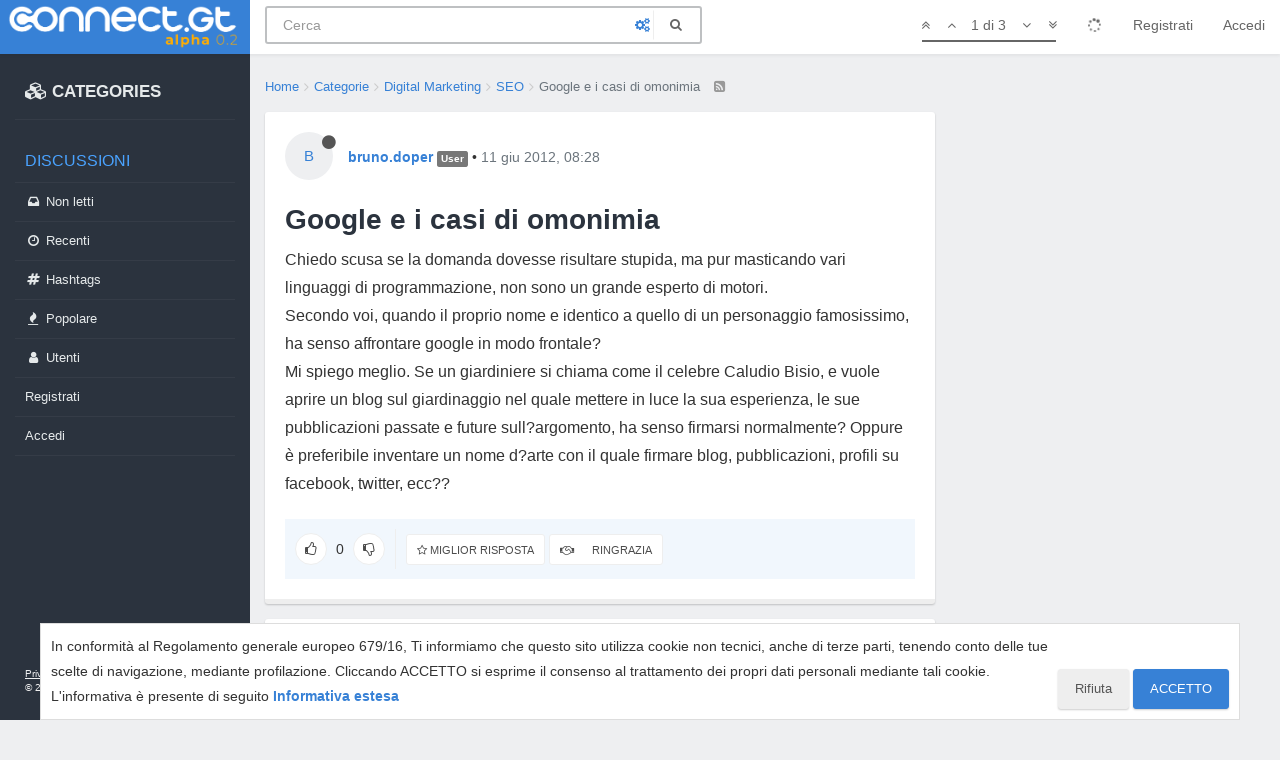

--- FILE ---
content_type: text/html; charset=utf-8
request_url: https://connect.gt/topic/172593/google-e-i-casi-di-omonimia/?
body_size: 16123
content:
<!DOCTYPE html>
<html lang="it" data-dir="ltr" style="direction: ltr;"  >
<head>
	<title>Google e i casi di omonimia | Connect.gt</title>
	<meta name="viewport" content="width&#x3D;device-width, initial-scale&#x3D;1.0, viewport-fit&#x3D;cover" />
	<meta name="content-type" content="text/html; charset=UTF-8" />
	<meta name="apple-mobile-web-app-capable" content="yes" />
	<meta name="mobile-web-app-capable" content="yes" />
	<meta property="og:site_name" content="Connect.gt" />
	<meta name="msapplication-badge" content="frequency=30; polling-uri=https://connect.gt/sitemap.xml" />
	<meta name="theme-color" content="#3781d6" />
	<meta name="msapplication-square150x150logo" content="https://media.connect.gt/connect/e6ada36c-cb86-41bc-a7fd-1df9abca2f62.png" />
	<meta name="title" content="Google e i casi di omonimia" />
	<meta name="description" content="Chiedo scusa se la domanda dovesse risultare stupida, ma pur masticando vari linguaggi di programmazione, non sono un grande esperto di motori. Secondo voi, quando il proprio nome e identico a quello di un personaggio famosissimo, ha senso affrontare goog..." />
	<meta property="og:title" content="Google e i casi di omonimia" />
	<meta property="og:description" content="Chiedo scusa se la domanda dovesse risultare stupida, ma pur masticando vari linguaggi di programmazione, non sono un grande esperto di motori. Secondo voi, quando il proprio nome e identico a quello di un personaggio famosissimo, ha senso affrontare goog..." />
	<meta property="og:type" content="article" />
	<meta property="article:published_time" content="2012-06-11T08:28:57.000Z" />
	<meta property="article:modified_time" content="2012-06-11T14:16:44.000Z" />
	<meta property="article:section" content="SEO" />
	<meta property="og:image" content="https://media.connect.gt/connect/cd01354a-884e-4c93-8178-4a2c0b907196.png" />
	<meta property="og:image:url" content="https://media.connect.gt/connect/cd01354a-884e-4c93-8178-4a2c0b907196.png" />
	<meta property="og:image:width" content="1200" />
	<meta property="og:image:height" content="630" />
	<meta property="og:url" content="https://connect.gt/topic/172593/google-e-i-casi-di-omonimia/?" />
	
	<link rel="stylesheet" type="text/css" href="/assets/client.css?v=5ibahb9ltu5" />
	<link rel="icon" type="image/x-icon" href="/favicon.ico?v=5ibahb9ltu5" />
	<link rel="manifest" href="/manifest.webmanifest" />
	<link rel="search" type="application/opensearchdescription+xml" title="Connect.gt" href="/osd.xml" />
	<link rel="apple-touch-icon" href="/assets/uploads/system/touchicon-orig.png" />
	<link rel="icon" sizes="36x36" href="/assets/uploads/system/touchicon-36.png" />
	<link rel="icon" sizes="48x48" href="/assets/uploads/system/touchicon-48.png" />
	<link rel="icon" sizes="72x72" href="/assets/uploads/system/touchicon-72.png" />
	<link rel="icon" sizes="96x96" href="/assets/uploads/system/touchicon-96.png" />
	<link rel="icon" sizes="144x144" href="/assets/uploads/system/touchicon-144.png" />
	<link rel="icon" sizes="192x192" href="/assets/uploads/system/touchicon-192.png" />
	<link rel="prefetch" href="/assets/src/modules/composer.js?v=5ibahb9ltu5" />
	<link rel="prefetch" href="/assets/src/modules/composer/uploads.js?v=5ibahb9ltu5" />
	<link rel="prefetch" href="/assets/src/modules/composer/drafts.js?v=5ibahb9ltu5" />
	<link rel="prefetch" href="/assets/src/modules/composer/tags.js?v=5ibahb9ltu5" />
	<link rel="prefetch" href="/assets/src/modules/composer/categoryList.js?v=5ibahb9ltu5" />
	<link rel="prefetch" href="/assets/src/modules/composer/resize.js?v=5ibahb9ltu5" />
	<link rel="prefetch" href="/assets/src/modules/composer/autocomplete.js?v=5ibahb9ltu5" />
	<link rel="prefetch" href="/assets/templates/composer.tpl?v=5ibahb9ltu5" />
	<link rel="prefetch" href="/assets/language/it/topic.json?v=5ibahb9ltu5" />
	<link rel="prefetch" href="/assets/language/it/modules.json?v=5ibahb9ltu5" />
	<link rel="prefetch" href="/assets/language/it/tags.json?v=5ibahb9ltu5" />
	<link rel="stylesheet" href="/plugins/nodebb-plugin-emoji/emoji/styles.css?v=5ibahb9ltu5" />
	<link rel="prefetch stylesheet" href="/plugins/nodebb-plugin-markdown/styles/railscasts.css" />
	<link rel="prefetch" href="/assets/src/modules/highlight.js?v=5ibahb9ltu5" />
	<link rel="prefetch" href="/assets/language/it/markdown.json?v=5ibahb9ltu5" />
	<link rel="canonical" href="https://connect.gt/topic/172593/google-e-i-casi-di-omonimia" />
	<link rel="alternate" type="application/rss+xml" href="/topic/172593.rss" />
	<link rel="up" href="https://connect.gt/category/14/seo" />
	

	<script>
		var RELATIVE_PATH = "";
		var config = JSON.parse('{"relative_path":"","upload_url":"/assets/uploads","assetBaseUrl":"/assets","siteTitle":"Connect.gt","browserTitle":"Connect.gt","titleLayout":"&#123;pageTitle&#125; | &#123;browserTitle&#125;","showSiteTitle":false,"minimumTitleLength":3,"maximumTitleLength":100,"minimumPostLength":2,"maximumPostLength":3276799,"minimumTagsPerTopic":0,"maximumTagsPerTopic":5,"minimumTagLength":3,"maximumTagLength":23,"useOutgoingLinksPage":false,"allowGuestHandles":false,"allowTopicsThumbnail":false,"usePagination":false,"disableChat":false,"disableChatMessageEditing":false,"maximumChatMessageLength":1000,"socketioTransports":["polling","websocket"],"socketioOrigins":"https://connect.gt:*","websocketAddress":"","maxReconnectionAttempts":5,"reconnectionDelay":1500,"topicsPerPage":20,"postsPerPage":20,"maximumFileSize":2048,"theme:id":"@andrea.dragotta/nodebb-theme-connect","theme:src":"","defaultLang":"it","userLang":"it","loggedIn":false,"uid":-1,"cache-buster":"v=5ibahb9ltu5","requireEmailConfirmation":true,"topicPostSort":"oldest_to_newest","categoryTopicSort":"newest_to_oldest","csrf_token":false,"searchEnabled":true,"bootswatchSkin":"","enablePostHistory":true,"timeagoCutoff":30,"timeagoCodes":["af","am","ar","az-short","az","be","bg","bs","ca","cs","cy","da","de-short","de","dv","el","en-short","en","es-short","es","et","eu","fa-short","fa","fi","fr-short","fr","gl","he","hr","hu","hy","id","is","it-short","it","ja","jv","ko","ky","lt","lv","mk","nl","no","pl","pt-br-short","pt-br","pt-short","pt","ro","rs","ru","rw","si","sk","sl","sq","sr","sv","th","tr-short","tr","uk","ur","uz","vi","zh-CN","zh-TW"],"cookies":{"enabled":true,"message":"In conformit\xE0 al Regolamento generale europeo 679&#x2F;16, Ti informiamo che questo sito utilizza cookie non tecnici, anche di terze parti, tenendo conto delle tue scelte di navigazione, mediante profilazione. Cliccando ACCETTO si esprime il consenso al trattamento dei propri dati personali mediante tali cookie. L&#x27;informativa \xE8 presente di seguito","dismiss":"ACCETTO","link":"Informativa estesa","link_url":"https:&#x2F;&#x2F;connect.gt&#x2F;privacy"},"acpLang":"undefined","topicSearchEnabled":false,"composer-default":{},"gdpr":{"require":false,"given":false},"emojiCustomFirst":false,"markdown":{"highlight":1,"highlightLinesLanguageList":[],"theme":"railscasts.css"},"spam-be-gone":{"hCaptcha":{"key":"587b3023-abf8-430f-b898-4eea3e6f3fd6"}}}');
		var app = {
			template: "topic",
			user: JSON.parse('{"uid":0,"username":"Ospite","userslug":"","fullname":"Ospite","email":"","icon:text":"?","icon:bgColor":"#aaa","groupTitle":"","status":"offline","reputation":0,"email:confirmed":false,"postcount":0,"topiccount":0,"profileviews":0,"banned":0,"banned:expire":0,"joindate":0,"lastonline":0,"lastposttime":0,"followingCount":0,"followerCount":0,"displayname":"Ospite","picture":"","groupTitleArray":[],"joindateISO":"","lastonlineISO":"","banned_until":0,"banned_until_readable":"Not Banned","connectTitles":{"groupsData":[],"connect_badges":{"bookmarks":{"gold":0,"silver":0,"name":"Bookmarks"},"votes":{"gold":0,"silver":0,"name":"Voti"},"thanks":{"gold":0,"silver":0,"name":"Ringraziamenti"},"bestanswers":{"gold":0,"silver":0,"name":"Miglior risposte"}},"karma":0,"connect_badges_contributor":null,"connect_badges_expert":[],"connect_badges_honoremtitle":[],"connect_badges_title":{}},"connectTitlesArray":{"default":{"connectTitles":{"groupsData":[],"connect_badges":{"bookmarks":{"gold":0,"silver":0,"name":"Bookmarks"},"votes":{"gold":0,"silver":0,"name":"Voti"},"thanks":{"gold":0,"silver":0,"name":"Ringraziamenti"},"bestanswers":{"gold":0,"silver":0,"name":"Miglior risposte"}},"karma":0,"connect_badges_contributor":null,"connect_badges_expert":[],"connect_badges_honoremtitle":[],"connect_badges_title":{}}}},"connectTitlesBadge":"","unreadData":{"":{},"new":{},"watched":{},"unreplied":{}},"isAdmin":false,"isGlobalMod":false,"isMod":false,"privileges":{"chat":false,"upload:post:image":false,"upload:post:file":false,"signature":false,"ban":false,"invite":false,"search:content":false,"search:users":false,"search:tags":false,"view:users":true,"view:tags":true,"view:groups":true,"local:login":false,"group:create":false,"view:users:info":false},"timeagoCode":"it","offline":true,"isEmailConfirmSent":false}')
		};
	</script>

	
	<!-- Google Tag Manager -->
<script>(function(w,d,s,l,i){w[l]=w[l]||[];w[l].push({'gtm.start':
new Date().getTime(),event:'gtm.js'});var f=d.getElementsByTagName(s)[0],
j=d.createElement(s),dl=l!='dataLayer'?'&l='+l:'';j.async=true;j.src=
'https://www.googletagmanager.com/gtm.js?id='+i+dl;f.parentNode.insertBefore(j,f);
})(window,document,'script','dataLayer','GTM-MBDB469');</script>
<!-- End Google Tag Manager -->

	
	
	<style>#imm400{background:url(https://storage.gtmasterclub.it/connect/personaggi.png) no-repeat;width:281px;height:578px}#imm400 img{display:none}.topic .content a{word-break:break-word}.write-container .pull-right.draft-icon{display:none}#fascia-intro-top img{width:550px}.topic .posts .content pre code{white-space:pre-wrap}body .notifications-list li a{white-space:normal}a.emoji-link{order:500}.areaBanners .hidden-lg img{border:2px solid #eee}a.emoji-link[name="slightly_smiling_face"]{order:1}a.emoji-link[name="smiley"]{order:2}a.emoji-link[name="wink"]{order:3}a.emoji-link[name="grinning"]{order:4}a.emoji-link[name="joy"]{order:5}a.emoji-link[name="disappointed"]{order:6}a.emoji-link[name="disappointed_relieved"]{order:7}a.emoji-link[name="heart_eyes"]{order:8}a.emoji-link[name="scream"]{order:9}a.emoji-link[name="sob"]{order:10}a.emoji-link[name="stuck_out_tongue"]{order:11}a.emoji-link[name="stuck_out_tongue_winking_eye"]{order:12}a.emoji-link[name="sweat"]{order:13}a.emoji-link[name="sweat_smile"]{order:14}a.emoji-link[name="sunglasses"]{order:15}a.emoji-link[name="open_mouth"]{order:17}a.emoji-link[name="cry"]{order:18}a.emoji-link[name="angry"]{order:19}a.emoji-link[name="anguished"]{order:20}a.emoji-link[name="open_mouth"]{order:21}a.emoji-link[name="astonished"]{order:22}a.emoji-link[name="blush"]{order:23}v a.emoji-link[name="confounded"]{order:24}a.emoji-link[name="confused"]{order:25}a.emoji-link[name="face_with_rolling_eyes"]{order:26}a.emoji-link[name="fearful"]{order:27}a.emoji-link[name="innocent"]{order:28}a.emoji-link[name="kissing"]{order:29}a.emoji-link[name="kissing_closed_eyes"]{order:30}a.emoji-link[name="kissing_heart"]{order:31}a.emoji-link[name="mask"]{order:32}a.emoji-link[name="neutral_face"]{order:33}a.emoji-link[name="nerd_face"]{order:34}a.emoji-link[name="no_mouth"]{order:35}a.emoji-link[name="rage"]{order:36}a.emoji-link[name="relieved"]{order:37}a.emoji-link[name="relaxed"]{order:38}a.emoji-link[name="persevere"]{order:39}a.emoji-link[name="pensive"]{order:40}a.emoji-link[name="rolling_on_the_floor_laughing"]{order:41}a.emoji-link[name="slightly_frowning_face"]{order:42}a.emoji-link[name="thinking_face"]{order:43}a.emoji-link[name="triumph"]{order:44}a.emoji-link[name="unamused"]{order:45}a.emoji-link[name="white_frowning_face"]{order:46}a.emoji-link[name="weary"]{order:47}a.emoji-link[name="upside_down_face"]{order:48}a.emoji-link[name="zipper_mouth_face"]{order:49}a.emoji-link[name="yum"]{order:50}a.emoji-link[name="worried"]{order:51}a.emoji-link[name="bride_with_veil"]{order:900}a.emoji-link[name="alien"]{display:none}</style>
	
</head>

<body class="page-topic page-topic-172593 page-topic-google-e-i-casi-di-omonimia page-topic-category-14 page-topic-category-seo parent-category-18 parent-category-14 page-status-200 skin-noskin">
	<nav id="menu" class="slideout-menu hidden">
		<div>
			<div class="menu-profile">
	
</div>

<section class="menu-section" data-section="navigation">
	<h3 class="menu-section-title">Navigazione</h3>
	<ul class="menu-section-list"></ul>
</section>


		</div>
		<div class="footersidebar">
			<a href="https://connect.gt/privacy">Privacy</a> - <a href="https://connect.gt/termini">Termini e condizioni</a><br>

			&copy; 2020 <a href="https://www.searchon.it/">Search On Media Group S.r.l.</a>
		</div>
	</nav>
	<nav id="chats-menu" class="slideout-menu hidden">
		
	</nav>

	<main id="panel" class="slideout-panel">
		<nav class="navbar navbar-default navbar-fixed-top header" id="header-menu" component="navbar">
			<div class="container">
							<div class="navbar-header">
				<button type="button" class="navbar-toggle pull-left" id="mobile-menu">
					
					<i class="fa fa-lg fa-fw fa-bars"></i>
				</button>

				

				
				<a href="/">
					<div class="navbar-brand forum-title forum-logo" style="background-image:url(https://media.connect.gt/connect/e6ada36c-cb86-41bc-a7fd-1df9abca2f62.png?v=5ibahb9ltu5">
						<div data-widget-area="logoaddon">
				
			</div>
					</div>
				</a>
				
				

				<div component="navbar/title" class="visible-xs hidden">
					<span></span>
				</div>
				
				<form id="search-form" class="navbar-form navbar-left" role="search" method="GET" action="search">
							
					<div  id="search-fields-connect">
						<div class="form-group">
							<input autocomplete="off" type="text" class="form-control" placeholder="Cerca" name="query" value="">
							<a href="#"><i class="fa fa-gears fa-fw advanced-search-link"></i></a>
						</div>
						
					</div>
					<button type="submit" id="search-button_connect" type="button" class="btn btn-link"><i class="fa fa-search fa-fw" title="Cerca"></i></button>
				</form>

				
			</div>

			<div id="nav-dropdown" class="hidden-xs hidden-sm">
				
				
				<ul id="logged-out-menu" class="nav navbar-nav navbar-right">
					
					<li>
						<a href="/register">
							<i class="fa fa-pencil fa-fw hidden-sm hidden-md hidden-lg"></i>
							<span>Registrati</span>
						</a>
					</li>
					
					<li>
						<a href="/login">
							<i class="fa fa-sign-in fa-fw hidden-sm hidden-md hidden-lg"></i>
							<span>Accedi</span>
						</a>
					</li>
				</ul>
				
				

				<ul class="nav navbar-nav navbar-right hidden-xs">
					<li>
						<a href="#" id="reconnect" class="hide" title="Sembra che la tua connessione a Connect.gt sia stata persa, per favore attendi mentre proviamo a riconnetterti.">
							<i class="fa fa-check"></i>
						</a>
					</li>
				</ul>

				<ul class="nav navbar-nav navbar-right pagination-block visible-lg visible-md">
					<li class="dropdown">
						<a><i class="fa fa-angle-double-up pointer fa-fw pagetop"></i></a>
						<a><i class="fa fa-angle-up pointer fa-fw pageup"></i></a>

						<a href="#" class="dropdown-toggle" data-toggle="dropdown">
							<span class="pagination-text"></span>
						</a>

						<a><i class="fa fa-angle-down pointer fa-fw pagedown"></i></a>
						<a><i class="fa fa-angle-double-down pointer fa-fw pagebottom"></i></a>

						<div class="progress-container">
							<div class="progress-bar"></div>
						</div>

						<ul class="dropdown-menu" role="menu">
							<li>
  								<input type="text" class="form-control" id="indexInput" placeholder="Inserisci un numero di pagina">
  							</li>
						</ul>
					</li>
				</ul>

				<ul id="main-nav" class="hidden nav navbar-nav">
					
					
					<li class="special">
						<a class="navigation-link" href="&#x2F;categories" title="Categorie" >
							
							<i class="fa fa-fw fa-cubes" data-content=""></i>
							

							
							<span class="">CATEGORIES</span>
							
						</a>
					</li>
					
					
					
					<li class="titlemenu">
						<a class="navigation-link" href="" title="" >
							
							<i class="fa fa-fw fa-nbb-none" data-content=""></i>
							

							
							<span class="">Discussioni</span>
							
						</a>
					</li>
					
					
					
					<li class="">
						<a class="navigation-link" href="&#x2F;unread" title="Non letti" id="unread-count">
							
							<i class="fa fa-fw fa-inbox" data-content="0"></i>
							

							
							<span class="">Non letti</span>
							
						</a>
					</li>
					
					
					
					<li class="">
						<a class="navigation-link" href="&#x2F;recent" title="Recenti" >
							
							<i class="fa fa-fw fa-clock-o" data-content=""></i>
							

							
							<span class="">Recenti</span>
							
						</a>
					</li>
					
					
					
					<li class="">
						<a class="navigation-link" href="&#x2F;hashtags" title="Tag" >
							
							<i class="fa fa-fw fa-hashtag" data-content=""></i>
							

							
							<span class="">Hashtags</span>
							
						</a>
					</li>
					
					
					
					<li class="">
						<a class="navigation-link" href="&#x2F;popular" title="Popolare" >
							
							<i class="fa fa-fw fa-fire" data-content=""></i>
							

							
							<span class="">Popolare</span>
							
						</a>
					</li>
					
					
					
					<li class="">
						<a class="navigation-link" href="&#x2F;users" title="Utenti" >
							
							<i class="fa fa-fw fa-user" data-content=""></i>
							

							
							<span class="">Utenti</span>
							
						</a>
					</li>
					
					
				</ul>

				
			</div>
<div class="sub-menuMob">
	<ul class="menu-section-list-mob">
		<li><a href="/stream"><i class="fa fa-fw fa-th-list"></i> Stream</a></li>
		<li><a href="/interest"><i class="fa fa-fw fa-gratipay"></i> Interest</a></li>
		<li><a href="/categories"><i class="fa fa-fw fa-cubes"></i> Categories</a></li>
	</ul>
	<button type="button" class="navbar-toggle hidden" id="mobile-chats">
					<span component="chat/icon" class="notification-icon fa fa-fw fa-comments unread-count" data-content="0"></span>
					<i class="fa fa-lg fa-comment-o"></i>
				</button>

				<a href="/notifications" class="navbar-toggle visible-xs visible-sm pull-right" id="mobile-notify">
					<span component="notifications/icon" class="notification-icon fa fa-fw fa-bell-o unread-count" data-content="0"></span>
					<i class="fa fa-fw fa-bell-o unread-count"></i>
				</a>
</div>



			</div>
		</nav>
		<div class="container" id="content">
		<noscript>
    <div class="alert alert-danger">
        <p>
            Your browser does not seem to support JavaScript. As a result, your viewing experience will be diminished, and you have been placed in <strong>read-only mode</strong>.
        </p>
        <p>
            Please download a browser that supports JavaScript, or enable it if it's disabled (i.e. NoScript).
        </p>
    </div>
</noscript>
<div class="gridCont">
	<div class="gridCont-main">
		
		<div data-widget-area="header">
			
		</div>
		
<ol id="connectBread" class="breadcrumb" itemscope="itemscope" itemprop="breadcrumb" itemtype="http://schema.org/BreadcrumbList">
	
	<li itemscope="itemscope" itemprop="itemListElement" itemtype="http://schema.org/ListItem" >
		<meta itemprop="position" content="0" />
		<a href="/" itemprop="item">
			<span itemprop="name">
				Home
				
			</span>
		</a>
	</li>
	
	<li itemscope="itemscope" itemprop="itemListElement" itemtype="http://schema.org/ListItem" >
		<meta itemprop="position" content="1" />
		<a href="/categories" itemprop="item">
			<span itemprop="name">
				Categorie
				
			</span>
		</a>
	</li>
	
	<li itemscope="itemscope" itemprop="itemListElement" itemtype="http://schema.org/ListItem" >
		<meta itemprop="position" content="2" />
		<a href="/category/18/digital-marketing" itemprop="item">
			<span itemprop="name">
				Digital Marketing
				
			</span>
		</a>
	</li>
	
	<li itemscope="itemscope" itemprop="itemListElement" itemtype="http://schema.org/ListItem" >
		<meta itemprop="position" content="3" />
		<a href="/category/14/seo" itemprop="item">
			<span itemprop="name">
				SEO
				
			</span>
		</a>
	</li>
	
	<li component="breadcrumb/current" itemscope="itemscope" itemprop="itemListElement" itemtype="http://schema.org/ListItem" class="active">
		<meta itemprop="position" content="4" />
		
			<span itemprop="name">
				Google e i casi di omonimia
				
				
				<a target="_blank" href="/topic/172593.rss" itemprop="item"><i class="fa fa-rss-square"></i></a>
				
			</span>
		
	</li>
	
</ol>


		<div class="row">
			<div class="topic col-lg-12">


				

				<div component="topic/deleted/message" class="alert alert-warning hidden clearfix">
    <span class="pull-left">Questa discussione è stata cancellata. Solo gli utenti con diritti di gestione possono vederla.</span>
    <span class="pull-right">
        
    </span>
</div>


				<ul component="topic" class="posts" data-tid="172593" data-cid="14">
					
						<li component="post" class="connectFirstPost " data-index="0" data-pid="172595" data-uid="87398" data-timestamp="1339403337000" data-username="bruno.doper" data-userslug="bruno-doper" itemscope itemtype="http://schema.org/Comment">
							<a component="post/anchor" data-index="0" id="0"></a>

							<meta itemprop="datePublished" content="2012-06-11T08:28:57.000Z">
							<meta itemprop="dateModified" content="">
							
							<div class="post-header">
	<div class="icon">
		<a href="/user/bruno-doper">
			<span class="avatar  avatar-sm2x avatar-rounded" alt="bruno.doper" title="bruno.doper" data-uid="87398" loading="lazy" component="user/picture" style="background-color: #f44336;">B</span>
			<i component="user/status" class="fa fa-circle status offline" title="Non in linea"></i>
		</a>
	</div>
	
	<div>
		<strong>
			<a href="/user/bruno-doper" itemprop="author" data-username="bruno.doper" data-uid="87398">bruno.doper</a>
		</strong>

		

		

		
		<span class="label label-default inline-block" style="background-color: #787878;"> User </span> 
		<span> &bull; 
			<a class="permalink" href="/post/172595"><span class="timeago" title="2012-06-11T08:28:57.000Z"></span></a>

			<i component="post/edit-indicator" class="fa fa-pencil-square edit-icon hidden"></i>

			<span data-editor="" component="post/editor" class="hidden">ultima modifica di  <span class="timeago" title=""></span></span>

			

			<span>
				
			</span>
		</span>
		
		<span class="bookmarked"><i class="fa fa-bookmark-o"></i></span>

	
	</div>
</div>



<div class="content" component="post/content" itemprop="text">
	
	<h1 component="post/header" itemprop="name">

		<i class="pull-left fa fa-thumb-tack hidden" title="Appeso"></i>
		<i class="pull-left fa fa-lock hidden" title="Bloccato"></i>
		<i class="pull-left fa fa-arrow-circle-right hidden" title="Spostato"></i>
		

		<span class="topic-title" component="topic/title">Google e i casi di omonimia</span>
	</h1>
	
	<p dir="auto">Chiedo scusa se la domanda dovesse risultare stupida, ma pur masticando vari linguaggi di programmazione, non sono un grande esperto di motori.<br />
Secondo voi, quando il proprio nome e identico a quello di un personaggio famosissimo, ha senso affrontare google in modo frontale?<br />
Mi spiego meglio. Se un giardiniere si chiama come il celebre Caludio Bisio, e vuole aprire un blog sul giardinaggio nel quale mettere in luce la sua esperienza, le sue pubblicazioni passate e future sull?argomento, ha senso firmarsi normalmente? Oppure è preferibile inventare un nome d?arte con il quale firmare blog, pubblicazioni, profili su facebook, twitter, ecc??</p>

</div>

<div class="post-footer">
	
		
	
	<span class="votes">

		<a component="post/upvote" href="#" class="">
			<i class="fa fa-chevron-up"></i>
		</a>
		<span component="post/vote-count" data-votes="0">0</span>
		
		<a component="post/downvote" href="#" class="">
			<i class="fa fa-chevron-down"></i>
		</a>
		

		
	</span>
	

	
	<span class="bestAnswerAndThanks">
		<a class="no-select " data-bestsel="" href="#" component="post/bestanswer">
			<i component="post/bestanswer/on" class="fa fa-star hidden"></i>
			<i component="post/bestanswer/off" class="fa fa-star-o "></i>
			<span class="hidden-xs"> Miglior Risposta</span>
		</a>


		<a class="no-select " data-thanked="" href="#" component="post/thanks">
			<i component="post/thanks/on" class="fa fa-handshake-o hidden"></i>
			<i component="post/thanks/off" class="fa fa-handshake-o "></i>
			<span component="post/thanks-count" data-thanks=""></span>
			<span class="hidden-xs"> Ringrazia</span>
		</a>
		
	</span>
	
	<span class="post-tools">
		<a component="post/quote" href="#" class="no-select hidden">Cita</a>
		<a component="post/reply" href="#" class="no-select hidden">Rispondi</a>
	</span>


	<span component="post/tools" class="dropdown moderator-tools bottom-sheet hidden">
	<a href="#" data-toggle="dropdown" data-ajaxify="false"><i class="fa fa-fw fa-ellipsis-v"></i></a>
	<ul class="dropdown-menu dropdown-menu-right" role="menu"></ul>
</span>

	


</div>

<hr />

	
	<a component="post/reply-count" href="#" class="threaded-replies no-select hidden">
		<span component="post/reply-count/avatars" class="avatars ">
			
		</span>

		<span class="replies-count" component="post/reply-count/text" data-replies="0">1 Risposta</span>
		<span class="replies-last hidden-xs">Ultima Risposta <span class="timeago" title=""></span></span>

		<i class="fa fa-fw fa-chevron-right" component="post/replies/open"></i>
		<i class="fa fa-fw fa-chevron-down hidden" component="post/replies/close"></i>
		<i class="fa fa-fw fa-spin fa-spinner hidden" component="post/replies/loading"></i>
	</a>
	

							
							<div class="post-bar-placeholder"></div>
							
						</li>
					
						<li component="post" class=" " data-index="1" data-pid="1073713" data-uid="5724" data-timestamp="1339412442000" data-username="pacoweb" data-userslug="pacoweb" itemscope itemtype="http://schema.org/Comment">
							<a component="post/anchor" data-index="1" id="1"></a>

							<meta itemprop="datePublished" content="2012-06-11T11:00:42.000Z">
							<meta itemprop="dateModified" content="">
							
							<div class="post-header">
	<div class="icon">
		<a href="/user/pacoweb">
			<img class="avatar  avatar-sm2x avatar-rounded" alt="pacoweb" title="pacoweb" data-uid="5724" loading="lazy" component="user/picture" src="https://media.connect.gt/connect/35541304-c178-4477-8fbf-7e97c8080ba3" style="" />
			<i component="user/status" class="fa fa-circle status offline" title="Non in linea"></i>
		</a>
	</div>
	
	<div>
		<strong>
			<a href="/user/pacoweb" itemprop="author" data-username="pacoweb" data-uid="5724">pacoweb</a>
		</strong>

		

		

		
		<span class="label label-default inline-block" style="background-color: #1c8541; color: #ffffff">Moderatore </span> 
		<span> &bull; 
			<a class="permalink" href="/post/1073713"><span class="timeago" title="2012-06-11T11:00:42.000Z"></span></a>

			<i component="post/edit-indicator" class="fa fa-pencil-square edit-icon hidden"></i>

			<span data-editor="" component="post/editor" class="hidden">ultima modifica di  <span class="timeago" title=""></span></span>

			

			<span>
				
			</span>
		</span>
		
		<span class="bookmarked"><i class="fa fa-bookmark-o"></i></span>

	
	</div>
</div>



<div class="content" component="post/content" itemprop="text">
	
	<p dir="auto">Ciao Bruno Doper e benvenuto sul Forum GT :),</p>
<p dir="auto">io personalmente non rinuncerei alla mia identità. Se hai un nome per così dire "famoso", la maggior parte degli utenti che vogliono trovarti e sanno che fai giardinaggio, magari per ottenere risultati più precisi, non ricercheranno la key secca: nome + cognome ma la assoceranno a key complementari.<br />
Chi invece non ti conosce ed è interessato a ricercare il personaggio famoso, cercherà la key secca nome + cognome. Per te, in ogni caso, questo è comunque un utente fuori target, che anche se eventualmente ti troverà non sarà molto interessato ai tuoi contenuti.  Quindi, io personalmente, non mi farei tanti problemi... <img src="https://connect.gt/plugins/nodebb-plugin-emoji/emoji/android/1f642.png?v=5ibahb9ltu5" class="not-responsive emoji emoji-android emoji--slightly_smiling_face" title=":)" alt="🙂" /></p>

</div>

<div class="post-footer">
	
		
	
	<span class="votes">

		<a component="post/upvote" href="#" class="">
			<i class="fa fa-chevron-up"></i>
		</a>
		<span component="post/vote-count" data-votes="0">0</span>
		
		<a component="post/downvote" href="#" class="">
			<i class="fa fa-chevron-down"></i>
		</a>
		

		
	</span>
	

	
	<span class="bestAnswerAndThanks">
		<a class="no-select " data-bestsel="" href="#" component="post/bestanswer">
			<i component="post/bestanswer/on" class="fa fa-star hidden"></i>
			<i component="post/bestanswer/off" class="fa fa-star-o "></i>
			<span class="hidden-xs"> Miglior Risposta</span>
		</a>


		<a class="no-select " data-thanked="" href="#" component="post/thanks">
			<i component="post/thanks/on" class="fa fa-handshake-o hidden"></i>
			<i component="post/thanks/off" class="fa fa-handshake-o "></i>
			<span component="post/thanks-count" data-thanks=""></span>
			<span class="hidden-xs"> Ringrazia</span>
		</a>
		
	</span>
	
	<span class="post-tools">
		<a component="post/quote" href="#" class="no-select hidden">Cita</a>
		<a component="post/reply" href="#" class="no-select hidden">Rispondi</a>
	</span>


	<span component="post/tools" class="dropdown moderator-tools bottom-sheet hidden">
	<a href="#" data-toggle="dropdown" data-ajaxify="false"><i class="fa fa-fw fa-ellipsis-v"></i></a>
	<ul class="dropdown-menu dropdown-menu-right" role="menu"></ul>
</span>

	


</div>

<hr />

	
	<a component="post/reply-count" href="#" class="threaded-replies no-select hidden">
		<span component="post/reply-count/avatars" class="avatars ">
			
		</span>

		<span class="replies-count" component="post/reply-count/text" data-replies="0">1 Risposta</span>
		<span class="replies-last hidden-xs">Ultima Risposta <span class="timeago" title=""></span></span>

		<i class="fa fa-fw fa-chevron-right" component="post/replies/open"></i>
		<i class="fa fa-fw fa-chevron-down hidden" component="post/replies/close"></i>
		<i class="fa fa-fw fa-spin fa-spinner hidden" component="post/replies/loading"></i>
	</a>
	

							
						</li>
					
						<li component="post" class=" " data-index="2" data-pid="1073726" data-uid="87398" data-timestamp="1339424204000" data-username="bruno.doper" data-userslug="bruno-doper" itemscope itemtype="http://schema.org/Comment">
							<a component="post/anchor" data-index="2" id="2"></a>

							<meta itemprop="datePublished" content="2012-06-11T14:16:44.000Z">
							<meta itemprop="dateModified" content="">
							
							<div class="post-header">
	<div class="icon">
		<a href="/user/bruno-doper">
			<span class="avatar  avatar-sm2x avatar-rounded" alt="bruno.doper" title="bruno.doper" data-uid="87398" loading="lazy" component="user/picture" style="background-color: #f44336;">B</span>
			<i component="user/status" class="fa fa-circle status offline" title="Non in linea"></i>
		</a>
	</div>
	
	<div>
		<strong>
			<a href="/user/bruno-doper" itemprop="author" data-username="bruno.doper" data-uid="87398">bruno.doper</a>
		</strong>

		

		

		
		<span class="label label-default inline-block" style="background-color: #787878;"> User </span> 
		<span> &bull; 
			<a class="permalink" href="/post/1073726"><span class="timeago" title="2012-06-11T14:16:44.000Z"></span></a>

			<i component="post/edit-indicator" class="fa fa-pencil-square edit-icon hidden"></i>

			<span data-editor="" component="post/editor" class="hidden">ultima modifica di  <span class="timeago" title=""></span></span>

			

			<span>
				
			</span>
		</span>
		
		<span class="bookmarked"><i class="fa fa-bookmark-o"></i></span>

	
	</div>
</div>



<div class="content" component="post/content" itemprop="text">
	
	<p dir="auto"><a class="plugin-mentions-user plugin-mentions-a" href="https://connect.gt/uid/5724">@pacoweb</a> said:</p>
<blockquote>
<p dir="auto">Ciao Bruno Doper e benvenuto sul Forum GT :),</p>
</blockquote>
<p dir="auto">io personalmente non rinuncerei alla mia identità. Se hai un nome per così dire "famoso", la maggior parte degli utenti che vogliono trovarti e sanno che fai giardinaggio, magari per ottenere risultati più precisi, non ricercheranno la key secca: nome + cognome ma la assoceranno a key complementari.<br />
Chi invece non ti conosce ed è interessato a ricercare il personaggio famoso, cercherà la key secca nome + cognome. Per te, in ogni caso, questo è comunque un utente fuori target, che anche se eventualmente ti troverà non sarà molto interessato ai tuoi contenuti.  Quindi, io personalmente, non mi farei tanti problemi... <img src="https://connect.gt/plugins/nodebb-plugin-emoji/emoji/android/1f642.png?v=5ibahb9ltu5" class="not-responsive emoji emoji-android emoji--slightly_smiling_face" title=":)" alt="🙂" /></p>
<p dir="auto">Prima di tutto grazie per il benvenuto. <img src="https://connect.gt/plugins/nodebb-plugin-emoji/emoji/android/1f642.png?v=5ibahb9ltu5" class="not-responsive emoji emoji-android emoji--slightly_smiling_face" title=":)" alt="🙂" /><br />
Capisco perfettamente il tuo consiglio... Provo a spiegare da dove nascono le mie perplessità. Io mi occupo di sviluppo e divulgazione. Nel corso degli anni ho pubblicato decine di articoli su svariate riviste di informatica e un manuale per un piccolo editore. Gli argomenti erano sempre gli stessi: web, multimedia, Flash e ActionScript. Fino a qualche anno fa, se usavi il mio nome come key, avevi svariati link nei quali c'era un bel pezzo della mia vita lavorativa: corsi, progetti, pubblicazioni ed altre cose.<br />
Da quando il mio illustre omonimo (il comico Maurizio Battista) ha cominciato a macinare link, la mia storia professionale è stata azzerata. L'unico modo per apparire consiste nello scrivere delle key molto specifiche (tipo Nome + ActionScript) e anche in quel caso, appare solo un decimo di quello che veniva restituito prima. Per fare un esempio, mettendo le due chiavi sopracitate, viene restituito solo un blog che ho messo da poco offline in attesa di restyling. Questa pausa - anche in vista di alcuni progetti futuri, è stata un'occasione per ripensare tutta la strategia di comunicazione.</p>

</div>

<div class="post-footer">
	
		
	
	<span class="votes">

		<a component="post/upvote" href="#" class="">
			<i class="fa fa-chevron-up"></i>
		</a>
		<span component="post/vote-count" data-votes="0">0</span>
		
		<a component="post/downvote" href="#" class="">
			<i class="fa fa-chevron-down"></i>
		</a>
		

		
	</span>
	

	
	<span class="bestAnswerAndThanks">
		<a class="no-select " data-bestsel="" href="#" component="post/bestanswer">
			<i component="post/bestanswer/on" class="fa fa-star hidden"></i>
			<i component="post/bestanswer/off" class="fa fa-star-o "></i>
			<span class="hidden-xs"> Miglior Risposta</span>
		</a>


		<a class="no-select " data-thanked="" href="#" component="post/thanks">
			<i component="post/thanks/on" class="fa fa-handshake-o hidden"></i>
			<i component="post/thanks/off" class="fa fa-handshake-o "></i>
			<span component="post/thanks-count" data-thanks=""></span>
			<span class="hidden-xs"> Ringrazia</span>
		</a>
		
	</span>
	
	<span class="post-tools">
		<a component="post/quote" href="#" class="no-select hidden">Cita</a>
		<a component="post/reply" href="#" class="no-select hidden">Rispondi</a>
	</span>


	<span component="post/tools" class="dropdown moderator-tools bottom-sheet hidden">
	<a href="#" data-toggle="dropdown" data-ajaxify="false"><i class="fa fa-fw fa-ellipsis-v"></i></a>
	<ul class="dropdown-menu dropdown-menu-right" role="menu"></ul>
</span>

	


</div>

<hr />

	
	<a component="post/reply-count" href="#" class="threaded-replies no-select hidden">
		<span component="post/reply-count/avatars" class="avatars ">
			
		</span>

		<span class="replies-count" component="post/reply-count/text" data-replies="0">1 Risposta</span>
		<span class="replies-last hidden-xs">Ultima Risposta <span class="timeago" title=""></span></span>

		<i class="fa fa-fw fa-chevron-right" component="post/replies/open"></i>
		<i class="fa fa-fw fa-chevron-down hidden" component="post/replies/close"></i>
		<i class="fa fa-fw fa-spin fa-spinner hidden" component="post/replies/loading"></i>
	</a>
	

							
						</li>
					
				</ul>

				

				<div class="post-bar">
					<div class="clearfix">
	

	<div component="topic/browsing-users" class="inline-block hidden-xs">
	
</div>

	<div class="topic-main-buttons pull-right">
		<span class="loading-indicator btn pull-left hidden" done="0">
			<span class="hidden-xs">Caricamento altri post</span> <i class="fa fa-refresh fa-spin"></i>
		</span>

		

		<div component="topic/reply/container" class="btn-group action-bar bottom-sheet hidden">
	<a href="/compose?tid=172593&title=Google e i casi di omonimia" class="btn btn-sm btn-primary" component="topic/reply" data-ajaxify="false" role="button"><i class="fa fa-reply visible-xs-inline"></i><span class="visible-sm-inline visible-md-inline visible-lg-inline"> Rispondi</span></a>
	<button type="button" class="btn btn-sm btn-primary dropdown-toggle" data-toggle="dropdown">
		<span class="caret"></span>
	</button>
	<ul class="dropdown-menu pull-right" role="menu">
		<li><a href="#" component="topic/reply-as-topic">Topic risposta</a></li>
	</ul>
</div>




<a component="topic/reply/guest" href="/login" class="btn btn-sm btn-primary">Effettua l'accesso per rispondere</a>



		

		

		<div title="Ordina per" class="btn-group bottom-sheet hidden-xs" component="thread/sort">
	<button class="btn btn-sm btn-default dropdown-toggle" data-toggle="dropdown" type="button">
	<span><i class="fa fa-fw fa-sort"></i></span></button>
	<ul class="dropdown-menu dropdown-menu-right">
		<li><a href="#" class="oldest_to_newest" data-sort="oldest_to_newest"><i class="fa fa-fw"></i> Da Vecchi a Nuovi</a></li>
		<li><a href="#" class="newest_to_oldest" data-sort="newest_to_oldest"><i class="fa fa-fw"></i> Da Nuovi a Vecchi</a></li>
		<li><a href="#" class="most_votes" data-sort="most_votes"><i class="fa fa-fw"></i> Più Voti</a></li>
	</ul>
</div>


		<div class="pull-right">&nbsp;
		
		</div>
	</div>
</div>
<hr/>
				</div>

				

				<div class="navigator-thumb text-center hidden">
					<strong class="text"></strong><br/>
					<span class="time"></span>
				</div>
				<div class="visible-xs visible-sm pagination-block text-center">
					<div class="progress-bar"></div>
					<div class="wrapper">
						<i class="fa fa-2x fa-angle-double-up pointer fa-fw pagetop"></i>
						<i class="fa fa-2x fa-angle-up pointer fa-fw pageup"></i>
						<span class="pagination-text"></span>
						<i class="fa fa-2x fa-angle-down pointer fa-fw pagedown"></i>
						<i class="fa fa-2x fa-angle-double-down pointer fa-fw pagebottom"></i>
					</div>
				</div>
			</div>
			<div data-widget-area="sidebar" class=" hidden">
				
			</div>
		</div>

		
	</div>
	<div class="areaBanners" data-widget-area="banners">
		
		<div class="visible-lg" style="width:300px"></div>
		
		
		
	</div>
</div>
<div data-widget-area="footer">
	
</div>

<noscript>
	<div component="pagination" class="text-center pagination-container hidden">
	<ul class="pagination hidden-xs">
		<li class="previous pull-left disabled">
			<a href="?" data-page="1"><i class="fa fa-chevron-left"></i> </a>
		</li>

		

		<li class="next pull-right disabled">
			<a href="?" data-page="1"> <i class="fa fa-chevron-right"></i></a>
		</li>
	</ul>

	<ul class="pagination hidden-sm hidden-md hidden-lg">
		<li class="first disabled">
			<a href="?" data-page="1"><i class="fa fa-fast-backward"></i> </a>
		</li>

		<li class="previous disabled">
			<a href="?" data-page="1"><i class="fa fa-chevron-left"></i> </a>
		</li>

		<li component="pagination/select-page" class="page select-page">
			<a href="#">1 / 1</a>
		</li>

		<li class="next disabled">
			<a href="?" data-page="1"> <i class="fa fa-chevron-right"></i></a>
		</li>

		<li class="last disabled">
			<a href="?" data-page="1"><i class="fa fa-fast-forward"></i> </a>
		</li>
	</ul>
</div>
</noscript>

<script id="ajaxify-data" type="application/json">{"cid":14,"lastposttime":1339424204000,"mainPid":172595,"postcount":3,"slug":"172593/google-e-i-casi-di-omonimia","tid":172593,"timestamp":1339403337000,"title":"Google e i casi di omonimia","uid":87398,"viewcount":1240,"teaserPid":1073726,"postercount":2,"deleted":0,"locked":0,"pinned":0,"pinExpiry":0,"upvotes":0,"downvotes":0,"deleterUid":0,"titleRaw":"Google e i casi di omonimia","timestampISO":"2012-06-11T08:28:57.000Z","lastposttimeISO":"2012-06-11T14:16:44.000Z","pinExpiryISO":"","votes":0,"tags":[],"posts":[{"content":"<p dir=\"auto\">Chiedo scusa se la domanda dovesse risultare stupida, ma pur masticando vari linguaggi di programmazione, non sono un grande esperto di motori.<br />\nSecondo voi, quando il proprio nome e identico a quello di un personaggio famosissimo, ha senso affrontare google in modo frontale?<br />\nMi spiego meglio. Se un giardiniere si chiama come il celebre Caludio Bisio, e vuole aprire un blog sul giardinaggio nel quale mettere in luce la sua esperienza, le sue pubblicazioni passate e future sull?argomento, ha senso firmarsi normalmente? Oppure è preferibile inventare un nome d?arte con il quale firmare blog, pubblicazioni, profili su facebook, twitter, ecc??<\/p>\n","pid":172595,"tid":172593,"timestamp":1339403337000,"uid":87398,"deleted":0,"upvotes":0,"downvotes":0,"deleterUid":0,"edited":0,"replies":{"hasMore":false,"users":[],"text":"[[topic:one_reply_to_this_post]]","count":0},"bookmarks":0,"votes":0,"timestampISO":"2012-06-11T08:28:57.000Z","editedISO":"","index":0,"user":{"uid":87398,"username":"bruno.doper","userslug":"bruno-doper","reputation":0,"postcount":36,"topiccount":6,"picture":"","signature":"","banned":0,"banned:expire":0,"status":"offline","lastonline":1589238248289,"groupTitle":null,"displayname":"bruno.doper","groupTitleArray":[],"icon:text":"B","icon:bgColor":"#f44336","lastonlineISO":"2020-05-11T23:04:08.289Z","banned_until":0,"banned_until_readable":"Not Banned","connectTitles":{"karma":0,"connect_badges_contributor":null,"groupsData":[],"connect_badges":{"bookmarks":{"gold":0,"silver":0,"name":"Bookmarks"},"votes":{"gold":0,"silver":0,"name":"Voti"},"thanks":{"gold":0,"silver":0,"name":"Ringraziamenti"},"bestanswers":{"gold":0,"silver":0,"name":"Miglior risposte"}},"connect_badges_title":{"cbid":2,"from":11,"labelColor":"#787878","name":"User","to":100},"connect_badges_honoremtitle":[],"connect_badges_expert":[]},"connectTitlesArray":{"default":{"connectTitles":{"karma":0,"connect_badges_contributor":null,"groupsData":[],"connect_badges":{"bookmarks":{"gold":0,"silver":0,"name":"Bookmarks"},"votes":{"gold":0,"silver":0,"name":"Voti"},"thanks":{"gold":0,"silver":0,"name":"Ringraziamenti"},"bestanswers":{"gold":0,"silver":0,"name":"Miglior risposte"}},"connect_badges_title":{"cbid":2,"from":11,"labelColor":"#787878","name":"User","to":100},"connect_badges_honoremtitle":[],"connect_badges_expert":[]}}},"connectTitlesBadge":"<span class=\"label label-default inline-block\" style=\"background-color: #787878;\"> User <\/span> ","selectedGroups":[],"custom_profile_info":[],"connect_badges_title":null},"editor":null,"bookmarked":false,"upvoted":false,"downvoted":false,"selfPost":false,"topicOwnerPost":true,"display_edit_tools":false,"display_delete_tools":false,"display_moderator_tools":false,"display_move_tools":false,"display_post_menu":0},{"content":"<p dir=\"auto\">Ciao Bruno Doper e benvenuto sul Forum GT :),<\/p>\n<p dir=\"auto\">io personalmente non rinuncerei alla mia identità. Se hai un nome per così dire \"famoso\", la maggior parte degli utenti che vogliono trovarti e sanno che fai giardinaggio, magari per ottenere risultati più precisi, non ricercheranno la key secca: nome + cognome ma la assoceranno a key complementari.<br />\nChi invece non ti conosce ed è interessato a ricercare il personaggio famoso, cercherà la key secca nome + cognome. Per te, in ogni caso, questo è comunque un utente fuori target, che anche se eventualmente ti troverà non sarà molto interessato ai tuoi contenuti.  Quindi, io personalmente, non mi farei tanti problemi... <img src=\"https://connect.gt/plugins/nodebb-plugin-emoji/emoji/android/1f642.png?v=5ibahb9ltu5\" class=\"not-responsive emoji emoji-android emoji--slightly_smiling_face\" title=\":)\" alt=\"🙂\" /><\/p>\n","pid":1073713,"tid":172593,"timestamp":1339412442000,"uid":5724,"deleted":0,"upvotes":0,"downvotes":0,"deleterUid":0,"edited":0,"replies":{"hasMore":false,"users":[],"text":"[[topic:one_reply_to_this_post]]","count":0},"bookmarks":0,"votes":0,"timestampISO":"2012-06-11T11:00:42.000Z","editedISO":"","index":1,"user":{"uid":5724,"username":"pacoweb","userslug":"pacoweb","reputation":1,"postcount":832,"topiccount":46,"picture":"https://media.connect.gt/connect/35541304-c178-4477-8fbf-7e97c8080ba3","signature":"","banned":0,"banned:expire":0,"status":"offline","lastonline":1714043960699,"groupTitle":"[\"Moderatori\"]","displayname":"pacoweb","groupTitleArray":["Moderatori"],"icon:text":"P","icon:bgColor":"#827717","lastonlineISO":"2024-04-25T11:19:20.699Z","banned_until":0,"banned_until_readable":"Not Banned","connectTitles":{"karma":15,"connect_badges_contributor":null,"connect_badges":{"bookmarks":{"gold":0,"silver":0,"name":"Bookmarks"},"votes":{"gold":0,"silver":0,"name":"Voti"},"thanks":{"gold":0,"silver":0,"name":"Ringraziamenti"},"bestanswers":{"gold":0,"silver":0,"name":"Miglior risposte"}},"groupsData":[{"createtime":1589813493472,"description":"","disableJoinRequests":1,"disableLeave":1,"hidden":0,"memberCount":79,"name":"Moderatori","private":1,"slug":"moderatori","system":0,"userTitle":"Moderatore","userTitleEnabled":1,"icon":"","labelColor":"#1c8541","textColor":"#ffffff","memberPostCids":[],"nameEncoded":"Moderatori","displayName":"Moderatori","userTitleEscaped":"Moderatore","createtimeISO":"2020-05-18T14:51:33.472Z","cover:thumb:url":"/assets/images/cover-default.png","cover:url":"/assets/images/cover-default.png","cover:position":"50% 50%"}],"connect_badges_title":{"cbid":3,"from":101,"labelColor":"#565757","name":"User Attivo","to":999},"connect_badges_honoremtitle":[],"connect_badges_expert":[]},"connectTitlesArray":{"default":{"connectTitles":{"karma":15,"connect_badges_contributor":null,"connect_badges":{"bookmarks":{"gold":0,"silver":0,"name":"Bookmarks"},"votes":{"gold":0,"silver":0,"name":"Voti"},"thanks":{"gold":0,"silver":0,"name":"Ringraziamenti"},"bestanswers":{"gold":0,"silver":0,"name":"Miglior risposte"}},"groupsData":[{"createtime":1589813493472,"description":"","disableJoinRequests":1,"disableLeave":1,"hidden":0,"memberCount":79,"name":"Moderatori","private":1,"slug":"moderatori","system":0,"userTitle":"Moderatore","userTitleEnabled":1,"icon":"","labelColor":"#1c8541","textColor":"#ffffff","memberPostCids":[],"nameEncoded":"Moderatori","displayName":"Moderatori","userTitleEscaped":"Moderatore","createtimeISO":"2020-05-18T14:51:33.472Z","cover:thumb:url":"/assets/images/cover-default.png","cover:url":"/assets/images/cover-default.png","cover:position":"50% 50%"}],"connect_badges_title":{"cbid":3,"from":101,"labelColor":"#565757","name":"User Attivo","to":999},"connect_badges_honoremtitle":[],"connect_badges_expert":[]}}},"connectTitlesBadge":"<span class=\"label label-default inline-block\" style=\"background-color: #1c8541; color: #ffffff\">Moderatore <\/span> ","selectedGroups":[{"name":"Moderatori","slug":"moderatori","labelColor":"#1c8541","textColor":"#ffffff","icon":"","userTitle":"Moderatore"}],"custom_profile_info":[],"connect_badges_title":null},"editor":null,"bookmarked":false,"upvoted":false,"downvoted":false,"selfPost":false,"topicOwnerPost":false,"display_edit_tools":false,"display_delete_tools":false,"display_moderator_tools":false,"display_move_tools":false,"display_post_menu":0},{"content":"<p dir=\"auto\"><a class=\"plugin-mentions-user plugin-mentions-a\" href=\"https://connect.gt/uid/5724\">@pacoweb<\/a> said:<\/p>\n<blockquote>\n<p dir=\"auto\">Ciao Bruno Doper e benvenuto sul Forum GT :),<\/p>\n<\/blockquote>\n<p dir=\"auto\">io personalmente non rinuncerei alla mia identità. Se hai un nome per così dire \"famoso\", la maggior parte degli utenti che vogliono trovarti e sanno che fai giardinaggio, magari per ottenere risultati più precisi, non ricercheranno la key secca: nome + cognome ma la assoceranno a key complementari.<br />\nChi invece non ti conosce ed è interessato a ricercare il personaggio famoso, cercherà la key secca nome + cognome. Per te, in ogni caso, questo è comunque un utente fuori target, che anche se eventualmente ti troverà non sarà molto interessato ai tuoi contenuti.  Quindi, io personalmente, non mi farei tanti problemi... <img src=\"https://connect.gt/plugins/nodebb-plugin-emoji/emoji/android/1f642.png?v=5ibahb9ltu5\" class=\"not-responsive emoji emoji-android emoji--slightly_smiling_face\" title=\":)\" alt=\"🙂\" /><\/p>\n<p dir=\"auto\">Prima di tutto grazie per il benvenuto. <img src=\"https://connect.gt/plugins/nodebb-plugin-emoji/emoji/android/1f642.png?v=5ibahb9ltu5\" class=\"not-responsive emoji emoji-android emoji--slightly_smiling_face\" title=\":)\" alt=\"🙂\" /><br />\nCapisco perfettamente il tuo consiglio... Provo a spiegare da dove nascono le mie perplessità. Io mi occupo di sviluppo e divulgazione. Nel corso degli anni ho pubblicato decine di articoli su svariate riviste di informatica e un manuale per un piccolo editore. Gli argomenti erano sempre gli stessi: web, multimedia, Flash e ActionScript. Fino a qualche anno fa, se usavi il mio nome come key, avevi svariati link nei quali c'era un bel pezzo della mia vita lavorativa: corsi, progetti, pubblicazioni ed altre cose.<br />\nDa quando il mio illustre omonimo (il comico Maurizio Battista) ha cominciato a macinare link, la mia storia professionale è stata azzerata. L'unico modo per apparire consiste nello scrivere delle key molto specifiche (tipo Nome + ActionScript) e anche in quel caso, appare solo un decimo di quello che veniva restituito prima. Per fare un esempio, mettendo le due chiavi sopracitate, viene restituito solo un blog che ho messo da poco offline in attesa di restyling. Questa pausa - anche in vista di alcuni progetti futuri, è stata un'occasione per ripensare tutta la strategia di comunicazione.<\/p>\n","pid":1073726,"tid":172593,"timestamp":1339424204000,"uid":87398,"deleted":0,"upvotes":0,"downvotes":0,"deleterUid":0,"edited":0,"replies":{"hasMore":false,"users":[],"text":"[[topic:one_reply_to_this_post]]","count":0},"bookmarks":0,"votes":0,"timestampISO":"2012-06-11T14:16:44.000Z","editedISO":"","index":2,"user":{"uid":87398,"username":"bruno.doper","userslug":"bruno-doper","reputation":0,"postcount":36,"topiccount":6,"picture":"","signature":"","banned":0,"banned:expire":0,"status":"offline","lastonline":1589238248289,"groupTitle":null,"displayname":"bruno.doper","groupTitleArray":[],"icon:text":"B","icon:bgColor":"#f44336","lastonlineISO":"2020-05-11T23:04:08.289Z","banned_until":0,"banned_until_readable":"Not Banned","connectTitles":{"karma":0,"connect_badges_contributor":null,"groupsData":[],"connect_badges":{"bookmarks":{"gold":0,"silver":0,"name":"Bookmarks"},"votes":{"gold":0,"silver":0,"name":"Voti"},"thanks":{"gold":0,"silver":0,"name":"Ringraziamenti"},"bestanswers":{"gold":0,"silver":0,"name":"Miglior risposte"}},"connect_badges_title":{"cbid":2,"from":11,"labelColor":"#787878","name":"User","to":100},"connect_badges_honoremtitle":[],"connect_badges_expert":[]},"connectTitlesArray":{"default":{"connectTitles":{"karma":0,"connect_badges_contributor":null,"groupsData":[],"connect_badges":{"bookmarks":{"gold":0,"silver":0,"name":"Bookmarks"},"votes":{"gold":0,"silver":0,"name":"Voti"},"thanks":{"gold":0,"silver":0,"name":"Ringraziamenti"},"bestanswers":{"gold":0,"silver":0,"name":"Miglior risposte"}},"connect_badges_title":{"cbid":2,"from":11,"labelColor":"#787878","name":"User","to":100},"connect_badges_honoremtitle":[],"connect_badges_expert":[]}}},"connectTitlesBadge":"<span class=\"label label-default inline-block\" style=\"background-color: #787878;\"> User <\/span> ","selectedGroups":[],"custom_profile_info":[],"connect_badges_title":null},"editor":null,"bookmarked":false,"upvoted":false,"downvoted":false,"selfPost":false,"topicOwnerPost":true,"display_edit_tools":false,"display_delete_tools":false,"display_moderator_tools":false,"display_move_tools":false,"display_post_menu":0}],"category":{"bgColor":"#3781d6","cid":14,"class":"col-md-3 col-xs-6","color":"#ffffff","description":"Indicizzazione, Ottimizzazione, Popolarità e Link Building. Ma anche Strumenti e Consigli","descriptionParsed":"<p dir=\"auto\">Indicizzazione, Ottimizzazione, Popolarità e Link Building. Ma anche Strumenti e Consigli<\/p>\n","disabled":0,"icon":"fa-search","imageClass":"cover","isSection":0,"link":"","name":"SEO","numRecentReplies":1,"order":2,"parentCid":18,"post_count":94170,"slug":"14/seo","topic_count":14553,"_uid":"1","minTags":0,"maxTags":5,"postQueue":1,"totalPostCount":94170,"totalTopicCount":14553},"tagWhitelist":[],"minTags":0,"maxTags":5,"thread_tools":[],"isFollowing":false,"isNotFollowing":true,"isIgnoring":false,"bookmark":null,"postSharing":[],"deleter":null,"merger":null,"related":[],"unreplied":false,"icons":[],"privileges":{"topics:reply":false,"topics:read":true,"topics:tag":false,"topics:delete":false,"posts:edit":false,"posts:history":false,"posts:delete":false,"posts:view_deleted":false,"read":true,"purge":false,"view_thread_tools":false,"editable":false,"deletable":false,"view_deleted":false,"isAdminOrMod":false,"disabled":0,"tid":"172593","uid":-1},"topicStaleDays":1000,"reputation:disabled":0,"downvote:disabled":0,"feeds:disableRSS":0,"bookmarkThreshold":5,"necroThreshold":30,"postEditDuration":0,"postDeleteDuration":60,"scrollToMyPost":true,"updateUrlWithPostIndex":true,"allowMultipleBadges":false,"privateUploads":false,"rssFeedUrl":"/topic/172593.rss","postIndex":1,"breadcrumbs":[{"text":"[[global:home]]","url":"/"},{"text":"[[global:header.categories]]","url":"/categories"},{"text":"Digital Marketing","url":"/category/18/digital-marketing","cid":18},{"text":"SEO","url":"/category/14/seo","cid":14},{"text":"Google e i casi di omonimia"}],"pagination":{"prev":{"page":1,"active":false},"next":{"page":1,"active":false},"first":{"page":1,"active":true},"last":{"page":1,"active":true},"rel":[],"pages":[],"currentPage":1,"pageCount":1},"loggedIn":false,"relative_path":"","template":{"name":"topic","topic":true},"url":"/topic/172593/google-e-i-casi-di-omonimia/","bodyClass":"page-topic page-topic-172593 page-topic-google-e-i-casi-di-omonimia page-topic-category-14 page-topic-category-seo parent-category-18 parent-category-14 page-status-200","_header":{"tags":{"meta":[{"name":"viewport","content":"width&#x3D;device-width, initial-scale&#x3D;1.0, viewport-fit&#x3D;cover"},{"name":"content-type","content":"text/html; charset=UTF-8","noEscape":true},{"name":"apple-mobile-web-app-capable","content":"yes"},{"name":"mobile-web-app-capable","content":"yes"},{"property":"og:site_name","content":"Connect.gt"},{"name":"msapplication-badge","content":"frequency=30; polling-uri=https://connect.gt/sitemap.xml","noEscape":true},{"name":"theme-color","content":"#3781d6"},{"name":"msapplication-square150x150logo","content":"https://media.connect.gt/connect/e6ada36c-cb86-41bc-a7fd-1df9abca2f62.png","noEscape":true},{"name":"title","content":"Google e i casi di omonimia"},{"name":"description","content":"Chiedo scusa se la domanda dovesse risultare stupida, ma pur masticando vari linguaggi di programmazione, non sono un grande esperto di motori. Secondo voi, quando il proprio nome e identico a quello di un personaggio famosissimo, ha senso affrontare goog..."},{"property":"og:title","content":"Google e i casi di omonimia"},{"property":"og:description","content":"Chiedo scusa se la domanda dovesse risultare stupida, ma pur masticando vari linguaggi di programmazione, non sono un grande esperto di motori. Secondo voi, quando il proprio nome e identico a quello di un personaggio famosissimo, ha senso affrontare goog..."},{"property":"og:type","content":"article"},{"property":"article:published_time","content":"2012-06-11T08:28:57.000Z"},{"property":"article:modified_time","content":"2012-06-11T14:16:44.000Z"},{"property":"article:section","content":"SEO"},{"property":"og:image","content":"https://media.connect.gt/connect/cd01354a-884e-4c93-8178-4a2c0b907196.png","noEscape":true},{"property":"og:image:url","content":"https://media.connect.gt/connect/cd01354a-884e-4c93-8178-4a2c0b907196.png","noEscape":true},{"property":"og:image:width","content":"1200"},{"property":"og:image:height","content":"630"},{"content":"https://connect.gt/topic/172593/google-e-i-casi-di-omonimia/?","property":"og:url"}],"link":[{"rel":"icon","type":"image/x-icon","href":"/favicon.ico?v=5ibahb9ltu5"},{"rel":"manifest","href":"/manifest.webmanifest"},{"rel":"search","type":"application/opensearchdescription+xml","title":"Connect.gt","href":"/osd.xml"},{"rel":"apple-touch-icon","href":"/assets/uploads/system/touchicon-orig.png"},{"rel":"icon","sizes":"36x36","href":"/assets/uploads/system/touchicon-36.png"},{"rel":"icon","sizes":"48x48","href":"/assets/uploads/system/touchicon-48.png"},{"rel":"icon","sizes":"72x72","href":"/assets/uploads/system/touchicon-72.png"},{"rel":"icon","sizes":"96x96","href":"/assets/uploads/system/touchicon-96.png"},{"rel":"icon","sizes":"144x144","href":"/assets/uploads/system/touchicon-144.png"},{"rel":"icon","sizes":"192x192","href":"/assets/uploads/system/touchicon-192.png"},{"rel":"prefetch","href":"/assets/src/modules/composer.js?v=5ibahb9ltu5"},{"rel":"prefetch","href":"/assets/src/modules/composer/uploads.js?v=5ibahb9ltu5"},{"rel":"prefetch","href":"/assets/src/modules/composer/drafts.js?v=5ibahb9ltu5"},{"rel":"prefetch","href":"/assets/src/modules/composer/tags.js?v=5ibahb9ltu5"},{"rel":"prefetch","href":"/assets/src/modules/composer/categoryList.js?v=5ibahb9ltu5"},{"rel":"prefetch","href":"/assets/src/modules/composer/resize.js?v=5ibahb9ltu5"},{"rel":"prefetch","href":"/assets/src/modules/composer/autocomplete.js?v=5ibahb9ltu5"},{"rel":"prefetch","href":"/assets/templates/composer.tpl?v=5ibahb9ltu5"},{"rel":"prefetch","href":"/assets/language/it/topic.json?v=5ibahb9ltu5"},{"rel":"prefetch","href":"/assets/language/it/modules.json?v=5ibahb9ltu5"},{"rel":"prefetch","href":"/assets/language/it/tags.json?v=5ibahb9ltu5"},{"rel":"stylesheet","href":"/plugins/nodebb-plugin-emoji/emoji/styles.css?v=5ibahb9ltu5"},{"rel":"prefetch stylesheet","type":"","href":"/plugins/nodebb-plugin-markdown/styles/railscasts.css"},{"rel":"prefetch","href":"/assets/src/modules/highlight.js?v=5ibahb9ltu5"},{"rel":"prefetch","href":"/assets/language/it/markdown.json?v=5ibahb9ltu5"},{"rel":"canonical","href":"https://connect.gt/topic/172593/google-e-i-casi-di-omonimia"},{"rel":"alternate","type":"application/rss+xml","href":"/topic/172593.rss"},{"rel":"up","href":"https://connect.gt/category/14/seo"}]}},"widgets":{"banners":[{"html":"<div class=\"visible-lg\" style=\"width:300px\"><\/div>"},{"html":""}],"fasciaintro":[{"html":"<h1>Versione Alpha 0.2<\/h1>\r\n<p>Attualmente siamo in fase Alpha. Tutti i consigli, suggerimenti, feedback sono i benvenuti. Così come con il Forum GT dove nei primi anni abbiamo costruito insieme tutte le funzionalità che volevamo per la nostra community, anche in questi mesi faremo lo stesso processo.\r\n<\/p>\r\n<p>\r\nPer questo motivo potete partecipare in modo attivo nella sezione <a href=\"https://connect.gt/category/21/tutto-sulla-community\">Tutto sulla Community<\/a><\/p>"}],"footerintro":[{"html":"© 2023 <a href=\"https://www.searchon.it\" class=\"text-info\">Search On Media Group S.r.l.<\/a>. Tutti i diritti riservati.<br>\r\n                            Sede Legale e Operativa: via dei Mille 3 - 40121 Bologna <br>\r\n                            PIVA 02418200800 - Capitale sociale 10.000€<br>\r\n                            Tel: 051 09 51 294 - Email: info@searchon.it<br>\r\n                            <a href=\"https://connect.gt/privacy\">Privacy<\/a> - <a href=\"https://connect.gt/termini\">Termini e condizioni<\/a>"},{"html":"<!-- Google Tag Manager -->\r\n<script>(function(w,d,s,l,i){w[l]=w[l]||[];w[l].push({'gtm.start':\r\nnew Date().getTime(),event:'gtm.js'});var f=d.getElementsByTagName(s)[0],\r\nj=d.createElement(s),dl=l!='dataLayer'?'&l='+l:'';j.async=true;j.src=\r\n'https://www.googletagmanager.com/gtm.js?id='+i+dl;f.parentNode.insertBefore(j,f);\r\n})(window,document,'script','dataLayer','GTM-MBDB469');<\/script>\r\n<!-- End Google Tag Manager -->\r\n \r\n<!-- Google Tag Manager (noscript) -->\r\n    <noscript><iframe src=\"https://www.googletagmanager.com/ns.html?id=GTM-MBDB469\"\r\n    height=\"0\" width=\"0\" style=\"display:none;visibility:hidden\"><\/iframe><\/noscript>\r\n    <!-- End Google Tag Manager (noscript) -->\r\n<script>\r\n$(window).on('action:ajaxify.end', function(ev, data) {\r\n    dataLayer.push({'event': 'virtual-pv'});\r\n});\r\n<\/script>"}]},"_locals":{"useragent":{"isYaBrowser":false,"isAuthoritative":true,"isMobile":false,"isMobileNative":false,"isTablet":false,"isiPad":false,"isiPod":false,"isiPhone":false,"isiPhoneNative":false,"isAndroid":false,"isAndroidNative":false,"isBlackberry":false,"isOpera":false,"isIE":false,"isEdge":false,"isIECompatibilityMode":false,"isSafari":false,"isFirefox":false,"isWebkit":false,"isChrome":true,"isKonqueror":false,"isOmniWeb":false,"isSeaMonkey":false,"isFlock":false,"isAmaya":false,"isPhantomJS":false,"isEpiphany":false,"isDesktop":true,"isWindows":false,"isLinux":false,"isLinux64":false,"isMac":true,"isChromeOS":false,"isBada":false,"isSamsung":false,"isRaspberry":false,"isBot":false,"isCurl":false,"isAndroidTablet":false,"isWinJs":false,"isKindleFire":false,"isSilk":false,"isCaptive":false,"isSmartTV":false,"isUC":false,"isFacebook":false,"isAlamoFire":false,"isElectron":false,"silkAccelerated":false,"browser":"Chrome","version":"131.0.0.0","os":"OS X","platform":"Apple Mac","geoIp":{},"source":"Mozilla/5.0 (Macintosh; Intel Mac OS X 10_15_7) AppleWebKit/537.36 (KHTML, like Gecko) Chrome/131.0.0.0 Safari/537.36; ClaudeBot/1.0; +claudebot@anthropic.com)","isWechat":false},"renderHeader":true,"isAPI":false,"config":{"relative_path":"","upload_url":"/assets/uploads","assetBaseUrl":"/assets","siteTitle":"Connect.gt","browserTitle":"Connect.gt","titleLayout":"&#123;pageTitle&#125; | &#123;browserTitle&#125;","showSiteTitle":false,"minimumTitleLength":3,"maximumTitleLength":100,"minimumPostLength":2,"maximumPostLength":3276799,"minimumTagsPerTopic":0,"maximumTagsPerTopic":5,"minimumTagLength":3,"maximumTagLength":23,"useOutgoingLinksPage":false,"allowGuestHandles":false,"allowTopicsThumbnail":false,"usePagination":false,"disableChat":false,"disableChatMessageEditing":false,"maximumChatMessageLength":1000,"socketioTransports":["polling","websocket"],"socketioOrigins":"https://connect.gt:*","websocketAddress":"","maxReconnectionAttempts":5,"reconnectionDelay":1500,"topicsPerPage":20,"postsPerPage":20,"maximumFileSize":2048,"theme:id":"@andrea.dragotta/nodebb-theme-connect","theme:src":"","defaultLang":"it","userLang":"it","loggedIn":false,"uid":-1,"cache-buster":"v=5ibahb9ltu5","requireEmailConfirmation":true,"topicPostSort":"oldest_to_newest","categoryTopicSort":"newest_to_oldest","csrf_token":false,"searchEnabled":true,"bootswatchSkin":"noskin","enablePostHistory":true,"timeagoCutoff":30,"timeagoCodes":["af","am","ar","az-short","az","be","bg","bs","ca","cs","cy","da","de-short","de","dv","el","en-short","en","es-short","es","et","eu","fa-short","fa","fi","fr-short","fr","gl","he","hr","hu","hy","id","is","it-short","it","ja","jv","ko","ky","lt","lv","mk","nl","no","pl","pt-br-short","pt-br","pt-short","pt","ro","rs","ru","rw","si","sk","sl","sq","sr","sv","th","tr-short","tr","uk","ur","uz","vi","zh-CN","zh-TW"],"cookies":{"enabled":true,"message":"In conformità al Regolamento generale europeo 679&#x2F;16, Ti informiamo che questo sito utilizza cookie non tecnici, anche di terze parti, tenendo conto delle tue scelte di navigazione, mediante profilazione. Cliccando ACCETTO si esprime il consenso al trattamento dei propri dati personali mediante tali cookie. L&#x27;informativa è presente di seguito","dismiss":"ACCETTO","link":"Informativa estesa","link_url":"https:&#x2F;&#x2F;connect.gt&#x2F;privacy"},"acpLang":"undefined","topicSearchEnabled":false,"composer-default":{},"gdpr":{"require":false,"given":false},"emojiCustomFirst":false,"markdown":{"highlight":1,"highlightLinesLanguageList":[],"theme":"railscasts.css"},"spam-be-gone":{"hCaptcha":{"key":"587b3023-abf8-430f-b898-4eea3e6f3fd6"}}},"metaTags":[{"name":"title","content":"Google e i casi di omonimia"},{"name":"description","content":"Chiedo scusa se la domanda dovesse risultare stupida, ma pur masticando vari linguaggi di programmazione, non sono un grande esperto di motori. Secondo voi, quando il proprio nome e identico a quello di un personaggio famosissimo, ha senso affrontare goog..."},{"property":"og:title","content":"Google e i casi di omonimia"},{"property":"og:description","content":"Chiedo scusa se la domanda dovesse risultare stupida, ma pur masticando vari linguaggi di programmazione, non sono un grande esperto di motori. Secondo voi, quando il proprio nome e identico a quello di un personaggio famosissimo, ha senso affrontare goog..."},{"property":"og:type","content":"article"},{"property":"article:published_time","content":"2012-06-11T08:28:57.000Z"},{"property":"article:modified_time","content":"2012-06-11T14:16:44.000Z"},{"property":"article:section","content":"SEO"}],"linkTags":[{"rel":"canonical","href":"https://connect.gt/topic/172593/google-e-i-casi-di-omonimia"},{"rel":"alternate","type":"application/rss+xml","href":"/topic/172593.rss"},{"rel":"up","href":"https://connect.gt/category/14/seo"}],"template":"topic"},"scripts":[{"src":"https://hcaptcha.com/1/api.js"}],"useCustomJS":1,"customJS":"let utils = {};\nutils.get = (url) => {\n  return new Promise(function(resolve,reject){\n  var req = new XMLHttpRequest();\n  req.open('GET',url);\n  req.onload = function() {\n    if (req.status == 200)  {\n        resolve(req.response);\n    }\n    else {\n      reject(Error('promise error with ' + req.status));\n    }\n  };\n  req.onerror = function(err) {\n    reject(Error('Network Error with '+url+': ' + err));\n  };\n  req.onreadystatechange = function(m) {\n     console.log('m: ' + m);\n  };\n  req.send();\n  });\n}\n\nutils.getJSON = async function(url) {\n  \n  var data = {};\n  var string = null;\n  try {\n    string = await utils.get(url);\n  }\n  catch (e) {\n    alert('error: ' + e);\n  }\n  try { \n      data = JSON.parse(string);\n      success = true;\n  }\n  catch (e) {\n     alert('parse error');\n  }\n  return data;\n}\n\nasync function init_banner() {\n  let root = document.querySelector('.areaBanners');\n  let url = 'https://api.ibrida.io/v1/creativity';\n  let banner = null;\n  try {\n     banner = await utils.getJSON(url);\n  }\n  catch (e) {\n     root.textContent = 'error: ' + e;\n  }\n  \n  root.innerHTML = buildList(banner);\n}\n\nfunction buildList(banner) {\n  \n  let html = '';\n  \n  html += '<div class=\"visible-lg\" style=\"width:300px\"><a id=\"banner-desktop\" data-customer=\"' + banner.Customer + '\" rel=\"nofollow noopener\" target=\"_blank\" href=\"' + banner.DestinationDesktop + '\" style=\"position:fixed\"><img src=\"' + banner.PathDesktop + '\" style=\"max-height: 79vh;\"><\/a><\/div>';\n  \n  html += '<div class=\"hidden-lg  text-center\" style=\"display:-webkit-box;-webkit-box-align: center;-webkit-box-pack: center;position: fixed; align-items: center;justify-content: center;display: flex;left: 0;bottom: 70px;right: 0;\"><a id=\"banner-mobile\" data-customer=\"' + banner.Customer + '\" rel=\"nofollow noopener\" target=\"_blank\" href=\"' + banner.DestinationMobile + '\" style=\"position:fixed\"><img src=\"' + banner.PathMobile + '\" ><\/a><\/div>';\n    \n  return html;\n}\n\nasync function init_then() {\n  let root = document.querySelector('.areaBanners');\n  let url = 'https://api.ibrida.io/v1/creativity';\n\n  utils.getJSON(url).then(function(data) {\n    root.textContent = JSON.stringify(data);\n  }).catch(function(e) {\n    alert('error - ' + e);\n  });\n}\n\n\n$(window).on('action:ajaxify.end', function(ev, data) {\n    \n    init_banner();\n    \n    /*if(localStorage.getItem('cookieconsent-accept') == 1){\n        dataLayer.push({'cookie-consent': 'true'});  \n    }\n    console.log(\"Prima di lanciare la PV\")\n    dataLayer.push({'event': 'virtual-pv'});\n    console.log(\"Lancio PV\")*/\n    var consent = setInterval(function() {\n        $(\".cookie-consent button\").on('click', function(){\n            localStorage.setItem('cookieconsent-accept', 1);\n            dataLayer.push({'cookie-consent': 'true'});\n            dataLayer.push({'event': 'virtual-pv'});\n            var warningEl = $('.cookie-consent');\n            warningEl.remove();\n        \t$(document.body).removeClass('cookie-consent-open');\n        });\n        \n        $(\"#closeCookie\").on('click', function(){\n            localStorage.setItem('cookieconsent', 1);\n            localStorage.setItem('cookieconsent-accept', 0);\n            dataLayer.push({'cookie-consent': 'false'});\n            var warningEl = $('.cookie-consent');\n            warningEl.remove();\n        \t$(document.body).removeClass('cookie-consent-open');\n        }); \n        if ($(\".cookie-consent\").length > 0) {\n            clearInterval(consent)\n        }\n    }, 1000);\n});\n\n$(window).on('action:composer.submit', function(event, data){\n    if (data.action == \"topics.post\") {\n        dataLayer.push({'event': 'new-thread'});\n    } else if (data.action == \"posts.reply\") {\n        dataLayer.push({'event': 'new-post'});\n    }\n});\n\nsocket.on('upvoteEvent', function(){\n    dataLayer.push({'event': 'like'});\n});\n\nsocket.on('downvoteEvent', function(){\n    dataLayer.push({'event': 'dislike'})\n})\n\nsocket.on('bookmarkEvent', function(){\n    dataLayer.push({'event': 'favourite'});\n})\n\nsocket.on('thanksEvent', function(data){\n    dataLayer.push({'event': 'post-thank'});  \n})\n\nsocket.on('bestanswerEvent', function(data){\n    dataLayer.push({'event': 'best-answer'});  \n})\n\nsocket.on('followEvent', function(){\n    dataLayer.push({'event': 'follow'});\n})\n\n","isSpider":true}</script>		
		
		</div><!-- /.container#content -->
	</main>
	
	

	<div class="hide">
	<script>
	window.addEventListener('load', function () {
		define(config.relative_path + '/assets/templates/500.js', function () {
			function compiled(helpers, context, get, iter, helper) {
				return '<div class="alert alert-danger">\n\t<strong>Errore interno.</strong>\n\t<p>Oops! Qualcosa non funziona come si deve!</p>\n\t<p>' + 
					helpers.__escape(get(context && context['path'])) + '</p>\n\t' + 
					(get(context && context['error']) ? '<p>' + helpers.__escape(get(context && context['error'])) + '</p>' : '') + '\n\n\t' + 
					(get(context && context['returnLink']) ? '\n\t<p>Premi indietro per tornare alla pagina precedente</p>\n\t' : '') + '\n</div>\n';
			}

			return compiled;
		});
	});
</script>
	</div>
	<script defer src="/assets/nodebb.min.js?v=5ibahb9ltu5"></script>


<script defer type="text/javascript" src="https://hcaptcha.com/1/api.js"></script>


<script>
    if (document.readyState === 'loading') {
        document.addEventListener('DOMContentLoaded', prepareFooter);
    } else {
        prepareFooter();
    }

    function prepareFooter() {
        
        let utils = {};
utils.get = (url) => {
  return new Promise(function(resolve,reject){
  var req = new XMLHttpRequest();
  req.open('GET',url);
  req.onload = function() {
    if (req.status == 200)  {
        resolve(req.response);
    }
    else {
      reject(Error('promise error with ' + req.status));
    }
  };
  req.onerror = function(err) {
    reject(Error('Network Error with '+url+': ' + err));
  };
  req.onreadystatechange = function(m) {
     console.log('m: ' + m);
  };
  req.send();
  });
}

utils.getJSON = async function(url) {
  
  var data = {};
  var string = null;
  try {
    string = await utils.get(url);
  }
  catch (e) {
    alert('error: ' + e);
  }
  try { 
      data = JSON.parse(string);
      success = true;
  }
  catch (e) {
     alert('parse error');
  }
  return data;
}

async function init_banner() {
  let root = document.querySelector('.areaBanners');
  let url = 'https://api.ibrida.io/v1/creativity';
  let banner = null;
  try {
     banner = await utils.getJSON(url);
  }
  catch (e) {
     root.textContent = 'error: ' + e;
  }
  
  root.innerHTML = buildList(banner);
}

function buildList(banner) {
  
  let html = '';
  
  html += '<div class="visible-lg" style="width:300px"><a id="banner-desktop" data-customer="' + banner.Customer + '" rel="nofollow noopener" target="_blank" href="' + banner.DestinationDesktop + '" style="position:fixed"><img src="' + banner.PathDesktop + '" style="max-height: 79vh;"></a></div>';
  
  html += '<div class="hidden-lg  text-center" style="display:-webkit-box;-webkit-box-align: center;-webkit-box-pack: center;position: fixed; align-items: center;justify-content: center;display: flex;left: 0;bottom: 70px;right: 0;"><a id="banner-mobile" data-customer="' + banner.Customer + '" rel="nofollow noopener" target="_blank" href="' + banner.DestinationMobile + '" style="position:fixed"><img src="' + banner.PathMobile + '" ></a></div>';
    
  return html;
}

async function init_then() {
  let root = document.querySelector('.areaBanners');
  let url = 'https://api.ibrida.io/v1/creativity';

  utils.getJSON(url).then(function(data) {
    root.textContent = JSON.stringify(data);
  }).catch(function(e) {
    alert('error - ' + e);
  });
}


$(window).on('action:ajaxify.end', function(ev, data) {
    
    init_banner();
    
    /*if(localStorage.getItem('cookieconsent-accept') == 1){
        dataLayer.push({'cookie-consent': 'true'});  
    }
    console.log("Prima di lanciare la PV")
    dataLayer.push({'event': 'virtual-pv'});
    console.log("Lancio PV")*/
    var consent = setInterval(function() {
        $(".cookie-consent button").on('click', function(){
            localStorage.setItem('cookieconsent-accept', 1);
            dataLayer.push({'cookie-consent': 'true'});
            dataLayer.push({'event': 'virtual-pv'});
            var warningEl = $('.cookie-consent');
            warningEl.remove();
        	$(document.body).removeClass('cookie-consent-open');
        });
        
        $("#closeCookie").on('click', function(){
            localStorage.setItem('cookieconsent', 1);
            localStorage.setItem('cookieconsent-accept', 0);
            dataLayer.push({'cookie-consent': 'false'});
            var warningEl = $('.cookie-consent');
            warningEl.remove();
        	$(document.body).removeClass('cookie-consent-open');
        }); 
        if ($(".cookie-consent").length > 0) {
            clearInterval(consent)
        }
    }, 1000);
});

$(window).on('action:composer.submit', function(event, data){
    if (data.action == "topics.post") {
        dataLayer.push({'event': 'new-thread'});
    } else if (data.action == "posts.reply") {
        dataLayer.push({'event': 'new-post'});
    }
});

socket.on('upvoteEvent', function(){
    dataLayer.push({'event': 'like'});
});

socket.on('downvoteEvent', function(){
    dataLayer.push({'event': 'dislike'})
})

socket.on('bookmarkEvent', function(){
    dataLayer.push({'event': 'favourite'});
})

socket.on('thanksEvent', function(data){
    dataLayer.push({'event': 'post-thank'});  
})

socket.on('bestanswerEvent', function(data){
    dataLayer.push({'event': 'best-answer'});  
})

socket.on('followEvent', function(){
    dataLayer.push({'event': 'follow'});
})


        

        $(document).ready(function () {
            app.coldLoad();
        });
    }
</script>

<script defer src="https://static.cloudflareinsights.com/beacon.min.js/vcd15cbe7772f49c399c6a5babf22c1241717689176015" integrity="sha512-ZpsOmlRQV6y907TI0dKBHq9Md29nnaEIPlkf84rnaERnq6zvWvPUqr2ft8M1aS28oN72PdrCzSjY4U6VaAw1EQ==" data-cf-beacon='{"version":"2024.11.0","token":"c0cfd82a4db74562aa9e47783e48dbd5","r":1,"server_timing":{"name":{"cfCacheStatus":true,"cfEdge":true,"cfExtPri":true,"cfL4":true,"cfOrigin":true,"cfSpeedBrain":true},"location_startswith":null}}' crossorigin="anonymous"></script>
</body>
</html>


